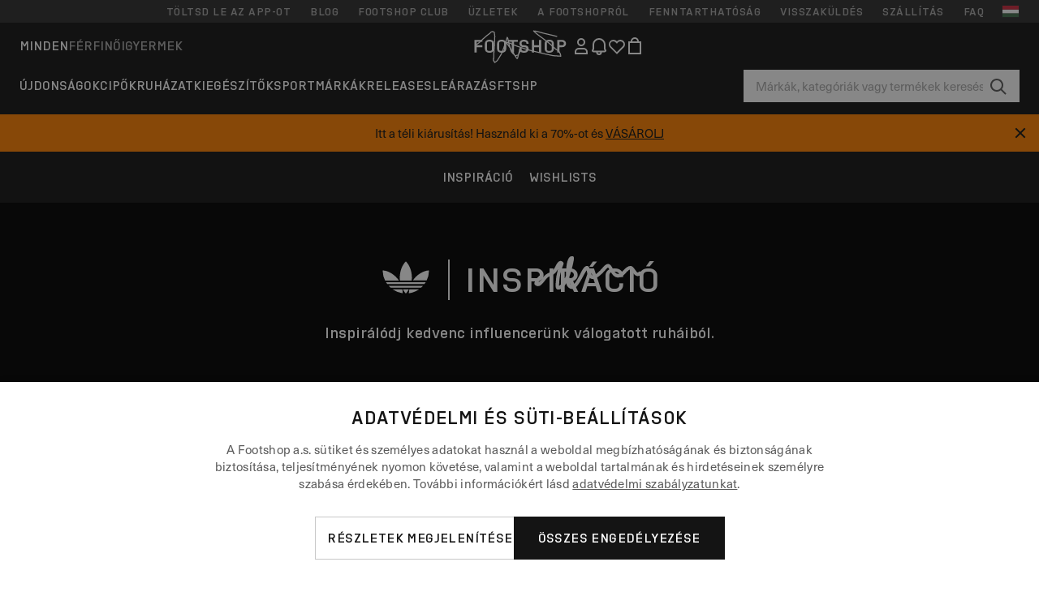

--- FILE ---
content_type: text/javascript
request_url: https://static.ftshp.digital/themes/default-bootstrap/dist/webpack/198.96678fd904a4130842c6.min.js
body_size: 247
content:
(window.webpackJsonp=window.webpackJsonp||[]).push([[198],{"5hMo":function(t,e,n){"use strict";n.r(e);var a=n("q1tI"),r=n.n(a);function o(){return(o=Object.assign||function(t){for(var e=1;e<arguments.length;e++){var n=arguments[e];for(var a in n)Object.prototype.hasOwnProperty.call(n,a)&&(t[a]=n[a])}return t}).apply(this,arguments)}e.default=({styles:t={},...e})=>r.a.createElement("svg",o({xmlns:"http://www.w3.org/2000/svg",width:"1665.458",height:"1445.268",viewBox:"0 0 1665.458 1445.268"},e),r.a.createElement("path",{"data-name":"Path 24",d:"M340.711 137.423c177.698 18.4 324.817 65.276 306.28 74.137s-253.167 33.42-214.925 55.04 703.507 297.273 769.838 291.709 221.183 47.196-157.845-71.322 298.469 71.113 360.256 143.524c32.563 38.162-31.457 9.146-111.767-10.908-71.912-17.956-156.965-28.695-196.949 22.875-84.54 109.023-533.966-212.996-148.546 149.483s664.463 310.222 374.206 366.986-402.495 201.59-119.445 149.001.237-37.322 88.546-81.127 10.469 169.312-360.365-182.456",fill:"none",stroke:"#a9a1ca",strokeLinecap:"round",strokeWidth:"15"}))}}]);
//# sourceMappingURL=198.96678fd904a4130842c6.min.js.map

--- FILE ---
content_type: text/javascript
request_url: https://static.ftshp.digital/themes/default-bootstrap/dist/webpack/202.86d7ee6af5205dbf7b8a.min.js
body_size: 165
content:
(window.webpackJsonp=window.webpackJsonp||[]).push([[202],{"4s+H":function(t,e,n){"use strict";n.r(e);var a=n("q1tI"),r=n.n(a);function s(){return(s=Object.assign||function(t){for(var e=1;e<arguments.length;e++){var n=arguments[e];for(var a in n)Object.prototype.hasOwnProperty.call(n,a)&&(t[a]=n[a])}return t}).apply(this,arguments)}e.default=({styles:t={},...e})=>r.a.createElement("svg",s({xmlns:"http://www.w3.org/2000/svg",width:"1549.003",height:"920.139",viewBox:"0 0 1549.003 920.139"},e),r.a.createElement("path",{"data-name":"Path 14",d:"M1542.99 413.631s-230.029-309.014-226.1-202.486-.234 690 0 701.364c.122 5.876-20.625-189.078-42.687-386.807-20.553-184.187-42.258-370.832-49.12-397.936-14.207-56.117 21.443 52.422 0 297.761s-139.408 123.578-220.9-114.175-50.786-513.391-76.032-62.027 236.535 879.873-40.343 420.964-1619.044-286.923-329.563-244.763 934 122.1 934 122.1",fill:"none",stroke:"#cd8d20",strokeWidth:"15"}))}}]);
//# sourceMappingURL=202.86d7ee6af5205dbf7b8a.min.js.map

--- FILE ---
content_type: text/javascript
request_url: https://static.ftshp.digital/themes/default-bootstrap/dist/webpack/trends-listing-lp.cfce86163cd89c92e4c4.min.js
body_size: 3856
content:
(window.webpackJsonp=window.webpackJsonp||[]).push([["trends-listing-lp"],{1:function(e,t){},10:function(e,t){},15:function(e,t,n){n("j36g"),e.exports=n("eJve")},2:function(e,t){},"2mKn":function(e,t,n){"use strict";n.d(t,"a",(function(){return h}));var r=n("q1tI"),a=n.n(r),s=n("EbEg"),c=n("CNvj"),i=n("Ehug");var l=n("sCY6"),o=n("JA+A"),v=n("j2X2"),d=n("uiWm"),u=n("CbAU"),g=n("IFOy"),b=n("kfpY");function m(e){return new Promise(t=>setTimeout(t,e))}function f(e,t){return async n=>{let r=n;return e&&(r.stores=e),t&&(r=await function(e,t,n,r=null){return async function(a){let s;s="string"==typeof e?e:e(a);const c=await Object(i.S)(t),l=await Object(i.R)(t,c,s,r);return Object(i.V)(c,l,s,a,n),a}}(t,l.M,"translations")(r)),r}}const h=e=>{const t=Object(i.N)();Object(c.a)("CommonData",o.a,{client:f(t,e=>e.data.language.iso_code)}).then(async()=>Object(c.a)("Root",u.a,{client:f(t)})).then(async()=>(await m(0),Object(c.a)("NotificationsList",v.a,{client:f(t)}))).then(async()=>(await m(0),Object(c.a)("Ultranav",g.a,{client:f(t)}))).then(async()=>{if(e)return await m(0),Object(c.a)(e.displayName,e,{client:f(t)})}).then(async()=>(await m(0),Object(c.a)("Footer",d.a,{client:f(t)}))).then(async()=>{await m(0),function(e){const t=document.getElementById("react-leaf");Object(s.createRoot)(t).render(a.a.createElement(i.z,{stores:e},a.a.createElement(b.a,null)))}(t)})}},3:function(e,t){},4:function(e,t){},5:function(e,t){},6:function(e,t){},7:function(e,t){},8:function(e,t){},9:function(e,t){},CNvj:function(e,t,n){"use strict";(function(e){n.d(t,"a",(function(){return m}));n("UxlC");var r=n("q1tI"),a=n.n(r),s=n("i8i4"),c=n.n(s),i=n("KAy6"),l=n.n(i),o=n("EbEg"),v=n("a7mX"),d=n.n(v),u=n("HEbw"),g=n.n(u);const b=async(e,t)=>e,m=async(t,n,r={server:b,client:b})=>d()({server:()=>async s=>{var c,i,o,d;const u=r.server?r.server:b,m=await u(s,"beforeServerRender"),f=l.a.renderToString(a.a.createElement(n,m));if(null!==(c=s.meta)&&void 0!==c&&null!==(i=c.varnish)&&void 0!==i&&i.active&&null!==(o=s.meta)&&void 0!==o&&null!==(d=o.varnish)&&void 0!==d&&d.esi)return f;const h=await u(s,"beforeServerSerialize");return h.meta.varnish&&delete h.meta.varnish,h.stores&&delete h.stores,h.translations&&delete h.translations,((t,n,r)=>{const a=e.alloc(4);g.a.randomFillSync(a);const s=t.replace(/\W/g,""),c=a.toString("base64"),i=`<div data-hypernova-key="${s}" data-hypernova-id="${c}">${n}</div>`;return`${Object(v.toScript)({"hypernova-key":s,"hypernova-id":c},r)}\n${i}`})(t,f,h)},client:async()=>{const e=Object(v.load)(t);if(e.length>0){const t=e[0],{node:s,data:i}=t,l=r.client?r.client:b,v=await l(i,"beforeClientRender"),d=a.a.createElement(n,v);if(c.a.hydrate)c.a.hydrate(d,s);else{Object(o.createRoot)(s).render(d)}}return n}})}).call(this,n("tjlA").Buffer)},Ek3n:function(e,t,n){n.p=window.dist_webpack_uri},bKJO:function(e,t,n){var r={"./apple.svg":["9aFk",175],"./facebook-dark.svg":["A757",176],"./facebook.svg":["/IDr",177],"./flexdog.svg":["ov8p",10],"./fs-blog.svg":["qjkv",178],"./google.svg":["Sg36",179],"./instagram-dark.svg":["qT8P",180],"./messenger.svg":["qCJU",181],"./pinterest-dark.svg":["Abpk",182],"./tiktok.svg":["ENmV",183],"./twitter-dark.svg":["jaua",184],"./x-dark.svg":["PUA/",185],"./youtube-dark.svg":["k5Df",186]};function a(e){if(!n.o(r,e))return Promise.resolve().then((function(){var t=new Error("Cannot find module '"+e+"'");throw t.code="MODULE_NOT_FOUND",t}));var t=r[e],a=t[0];return n.e(t[1]).then((function(){return n(a)}))}a.keys=function(){return Object.keys(r)},a.id="bKJO",e.exports=a},eJve:function(e,t,n){"use strict";n.r(t);n("T1qB"),n("Ek3n");var r=n("2mKn"),a=n("q1tI"),s=n.n(a),c=n("Ehug"),i=n("bsWm"),l=n("Gbky"),o="TrendsHeader_navbar_1l7Qz",v="TrendsHeader_wrapper_22mBA",d="TrendsHeader_headlineWrapper_2pslS",u="TrendsHeader_logo_38VZm",g="TrendsHeader_claim_2eI76";function b(){return(b=Object.assign||function(e){for(var t=1;t<arguments.length;t++){var n=arguments[t];for(var r in n)Object.prototype.hasOwnProperty.call(n,r)&&(e[r]=n[r])}return e}).apply(this,arguments)}var m=({styles:e={},...t})=>s.a.createElement("svg",b({xmlns:"http://www.w3.org/2000/svg",width:"106.08",height:"32.64",viewBox:"0 0 106.08 32.64"},t),s.a.createElement("path",{d:"M4.14 25.62c1.2-1.92 2.58-3.96 3.66-3.96.42 0-2.22 3.12-3.66 3.96zm19.62 7.02c2.88 0 5.76-2.76 7.92-6.36 0 2.7 2.76 5.7 5.58 5.7 3.99 0 7.22-5.558 10.287-11.14l.383-.698c1.272-2.323 2.521-4.61 3.79-6.462.78 5.46 2.94 8.64 6.12 8.64 3.36 0 8.46-4.38 12.12-8.58.96-1.08 2.34-2.7 2.88-2.7.54.24 1.2 1.86 1.86 2.94 2.64 4.56 4.5 6.84 8.04 6.84a8.445 8.445 0 005.52-2.34c1.68-1.5 4.74-5.46 6.42-5.46.42 0 1.26.9 2.22 2.34 2.4 3.6 3.9 4.02 5.34 4.02.48 0 3.84-.66 3.84-2.82a1.88 1.88 0 00-1.74-1.8c-1.02 0-1.44 1.14-2.22 1.14a2.191 2.191 0 01-1.08-.72c-2.58-3-3.36-5.64-6.24-5.64-4.74 0-8.52 7.8-11.94 7.8-4.92 0-5.64-9.84-9.96-9.84-2.16 0-4.08 2.16-5.58 3.9-2.76 3.18-7.32 7.44-9.42 7.44-.83 0-1.223-.238-1.956-2.624l-.129-.43a69.57 69.57 0 01-.435-1.566c-1.2-4.32-2.16-4.74-3.42-4.74-2.553 0-4.672 4.085-6.393 7.521l-.255.51c-.21.42-.414.826-.612 1.21-4.787 9.165-6.848 9.753-7.508 9.778l-.052.001c-1.935 0-2.33-3.66-2.39-7.441l-.006-.528q-.004-.397-.004-.791c2.04-5.34 4.44-15.42 4.44-17.7A1.89 1.89 0 0037.14 0c-5.04 0-5.76 11.1-5.88 19.14-2.1 5.46-4.56 8.64-6.66 9.72a6.91 6.91 0 01-.06-1.2 51.31 51.31 0 014.32-19.8 2.157 2.157 0 00.12-.66c0-2.1-2.58-2.58-3.06-2.58-2.22.18-3.66 2.58-5.1 5.46-3.84 7.68-6.72 4.08-12.24 10.62a1.491 1.491 0 00.06-.48 1.732 1.732 0 00-1.8-1.8c-2.04 0-4.86 3.72-6.6 7.14a1.5 1.5 0 00-.24.84c0 1.86 2.52 2.88 3.78 2.88 2.253 0 4.117-2.138 5.932-4.435l.97-1.235a26.553 26.553 0 012.158-2.49 9.307 9.307 0 013.15-1.942l.366-.152.184-.077.37-.154c2.048-.862 4.227-1.998 6.49-6.135a59.117 59.117 0 00-2.34 15c0 2.4.18 4.98 2.7 4.98z"})),f=n("gwHK");const h=({header:{title:e,text:t},navbar:n,homepageUrl:r})=>s.a.createElement(s.a.Fragment,null,s.a.createElement("ul",{className:o},n.map(({id:e,label:t,url:n})=>s.a.createElement("li",{key:e},s.a.createElement(i.O,{href:n,light:!0,uppercase:!0,underline:!1,onClick:()=>((e,t)=>{Object(l.c)({name:l.b.TRENDS_NAV,location:"trends",url:e,text:t})})(n,t)},t)))),s.a.createElement("div",{className:v},s.a.createElement("div",{className:u},s.a.createElement("a",{href:r+"12_adidas-originals"},s.a.createElement(f.default,null))),s.a.createElement("div",{className:d},s.a.createElement(i.A,{element:"h1",size:"huge",inheritColor:!0},e),s.a.createElement(m,null)),s.a.createElement("p",{className:g},t)));n("3bBZ");var p=n("aoTL");var E="TrendsSection_section_1zXrL",y="TrendsSection_text_1MlzM",O="TrendsSection_mainImg_1RbD3",w="TrendsSection_cutImg_1O1YB",j="TrendsSection_scribble_1eqHj";const k=Object(p.b)(({id:e,title:t,desc:r,button:{url:a,label:o}})=>{const{urlStore:{cdnImageUrl:v}}=Object(c.Z)(),{backgroundImg:d,cutImg:u}=function(e){const t="pages/trends/";return{backgroundImg:`${t}trend-${e}.jpg`,cutImg:`${t}trend-${e}-cut.png`}}(e);return s.a.createElement("section",{className:E,"data-trend-id":""+e},s.a.createElement("div",{className:y},s.a.createElement("h2",null,t),s.a.createElement("p",null,r),s.a.createElement(i.V,{href:a,onClick:()=>{Object(l.c)({name:l.b.TRENDS_SECTION,location:"trends",area:t,url:a,text:o})}},o)),s.a.createElement("div",{className:O},s.a.createElement(i.N,{src:v+d,alt:""})),s.a.createElement("div",{className:w},s.a.createElement(i.N,{src:v+u,alt:""})),s.a.createElement("div",{className:j},s.a.createElement(i.b,{load:()=>n("oxYT")(`./trend-${e}-scribble.svg`)})))});var N=n("O/GX");function _(){return(_=Object.assign||function(e){for(var t=1;t<arguments.length;t++){var n=arguments[t];for(var r in n)Object.prototype.hasOwnProperty.call(n,r)&&(e[r]=n[r])}return e}).apply(this,arguments)}const T=({data:{navbar:e,header:t,sections:n}})=>{const{urlStore:r}=Object(c.Z)();return s.a.createElement(s.a.Fragment,null,s.a.createElement(N.a,null),s.a.createElement("div",{style:{overflow:"hidden"}},s.a.createElement(h,{header:t,navbar:e,homepageUrl:r.homepageUrl}),n.map(e=>s.a.createElement(k,_({key:e.id},e)))))};function S({meta:e,stores:t,data:n}){return s.a.createElement(c.z,{meta:e,stores:t},s.a.createElement(T,{data:n}))}S.displayName="TrendsListingLP",Object(r.a)(S)},lN5R:function(e,t,n){var r={"./at.svg":["uOp2",144],"./be.svg":["YI4K",145],"./bg.svg":["K/k3",146],"./ch.svg":["GNTT",147],"./cz.svg":["9CXS",148],"./de.svg":["TGJy",149],"./dk.svg":["2uKr",150],"./ee.svg":["1haz",151],"./es.svg":["WYH7",152],"./eu.svg":["qnyL",153],"./fi.svg":["VI5L",154],"./fr.svg":["99KW",155],"./gb.svg":["LyXL",156],"./gr.svg":["fVt7",157],"./hr.svg":["TZ5g",158],"./hu.svg":["3L8B",159],"./ie.svg":["pEO9",160],"./int.svg":["xW3m",161],"./it.svg":["BSzb",162],"./lt.svg":["ReyV",163],"./lv.svg":["pkBK",164],"./nl.svg":["0jdr",165],"./no.svg":["YvEo",166],"./pl.svg":["OWdq",167],"./pt.svg":["JRmx",168],"./ro.svg":["zS5g",169],"./se.svg":["DVCw",170],"./sk.svg":["Cpgt",171],"./sl.svg":["N82v",172],"./ua.svg":["8+/O",173],"./us.svg":["bYtR",174]};function a(e){if(!n.o(r,e))return Promise.resolve().then((function(){var t=new Error("Cannot find module '"+e+"'");throw t.code="MODULE_NOT_FOUND",t}));var t=r[e],a=t[0];return n.e(t[1]).then((function(){return n(a)}))}a.keys=function(){return Object.keys(r)},a.id="lN5R",e.exports=a},oxYT:function(e,t,n){var r={"./trend-1-scribble.svg":["n8KI",192],"./trend-10-scribble.svg":["r8SO",193],"./trend-11-scribble.svg":["cg0t",194],"./trend-12-scribble.svg":["z/2n",195],"./trend-13-scribble.svg":["BHlt",196],"./trend-14-scribble.svg":["sxyn",197],"./trend-15-scribble.svg":["5hMo",198],"./trend-16-scribble.svg":["bj2S",199],"./trend-2-scribble.svg":["lxjy",200],"./trend-3-scribble.svg":["Wg+x",201],"./trend-4-scribble.svg":["4s+H",202],"./trend-5-scribble.svg":["KE11",203],"./trend-6-scribble.svg":["u32r",204],"./trend-7-scribble.svg":["hzpx",205],"./trend-8-scribble.svg":["mIrE",206],"./trend-9-scribble.svg":["O3me",207]};function a(e){if(!n.o(r,e))return Promise.resolve().then((function(){var t=new Error("Cannot find module '"+e+"'");throw t.code="MODULE_NOT_FOUND",t}));var t=r[e],a=t[0];return n.e(t[1]).then((function(){return n(a)}))}a.keys=function(){return Object.keys(r)},a.id="oxYT",e.exports=a}},[[15,"runtime","vendors-gql","vendors-sentry-mobx","vendors-react","vendors-others","ftshp-libs"]]]);
//# sourceMappingURL=trends-listing-lp.cfce86163cd89c92e4c4.min.js.map

--- FILE ---
content_type: text/javascript
request_url: https://static.ftshp.digital/themes/default-bootstrap/dist/webpack/192.6793bea26eebda249031.min.js
body_size: 375
content:
(window.webpackJsonp=window.webpackJsonp||[]).push([[192],{n8KI:function(t,e,a){"use strict";a.r(e);var n=a("q1tI"),r=a.n(n);function o(){return(o=Object.assign||function(t){for(var e=1;e<arguments.length;e++){var a=arguments[e];for(var n in a)Object.prototype.hasOwnProperty.call(a,n)&&(t[n]=a[n])}return t}).apply(this,arguments)}e.default=({styles:t={},...e})=>r.a.createElement("svg",o({xmlns:"http://www.w3.org/2000/svg",width:"2073.115",height:"1872.546",viewBox:"0 0 2073.115 1872.546"},e),r.a.createElement("g",{"data-name":"Group 25",fill:"none",stroke:"#184bd6",strokeLinecap:"round",strokeWidth:"15"},r.a.createElement("path",{"data-name":"Path 6",d:"M927.213 203.026c169.005 57.902 301.808 136.672 281.752 141.136s-254.196-24.387-221.797 5.281 618.604 447.91 684.487 457.409 204.897 95.742-137.756-105.001 274.822 136.43 318.736 220.885-196.6-145-303.498-57.788-472.367-327.654-178.364 112.236 577.648 451.742 282.06 441.758-437.526 105.882-149.9 118.313 8.626-36.313 104.525-59.13-27.886 167.328-310.085-258.844"}),r.a.createElement("path",{"data-name":"Path 7",d:"M470.912 459.02S2307.61 797.465 1511.516 886.846s-348.861 120.382-425.773 52.294-513.993-636.594-50.053-88.003 574.304 471.004 349.91 466-319.95 25.936-309.791-24.693 296.063-199.962 296.063-199.962 38.215-35.4-136.347 40.245-447.155-38.219-491.54 88.743-156.711 252.345-224.364 201.84 251.73 35.922 359.326 65.996"})))}}]);
//# sourceMappingURL=192.6793bea26eebda249031.min.js.map

--- FILE ---
content_type: text/javascript
request_url: https://static.ftshp.digital/themes/default-bootstrap/dist/webpack/194.2ebce661b2a9294aaaf8.min.js
body_size: 404
content:
(window.webpackJsonp=window.webpackJsonp||[]).push([[194],{cg0t:function(t,e,n){"use strict";n.r(e);var r=n("q1tI"),a=n.n(r);function o(){return(o=Object.assign||function(t){for(var e=1;e<arguments.length;e++){var n=arguments[e];for(var r in n)Object.prototype.hasOwnProperty.call(n,r)&&(t[r]=n[r])}return t}).apply(this,arguments)}e.default=({styles:t={},...e})=>a.a.createElement("svg",o({xmlns:"http://www.w3.org/2000/svg",width:"1665.458",height:"1445.268",viewBox:"0 0 1665.458 1445.268"},e),a.a.createElement("path",{"data-name":"Path 20",d:"M340.711 137.423c177.698 18.4 324.817 65.276 306.28 74.137s-253.167 33.42-214.925 55.04 703.507 297.273 769.838 291.709 221.183 47.196-157.845-71.322 298.469 71.113 360.256 143.524c32.563 38.162-31.457 9.146-111.767-10.908-71.912-17.956-156.965-28.695-196.949 22.875-84.54 109.023-533.966-212.996-148.546 149.483s664.463 310.222 374.206 366.986-402.495 201.59-119.445 149.001.237-37.322 88.546-81.127 10.469 169.312-360.365-182.456",fill:"none",stroke:"#eec58b",strokeLinecap:"round",strokeWidth:"15"}))}}]);
//# sourceMappingURL=194.2ebce661b2a9294aaaf8.min.js.map

--- FILE ---
content_type: text/javascript
request_url: https://static.ftshp.digital/themes/default-bootstrap/dist/webpack/207.645699983a5e5220e9a6.min.js
body_size: 358
content:
(window.webpackJsonp=window.webpackJsonp||[]).push([[207],{O3me:function(t,e,n){"use strict";n.r(e);var r=n("q1tI"),a=n.n(r);function s(){return(s=Object.assign||function(t){for(var e=1;e<arguments.length;e++){var n=arguments[e];for(var r in n)Object.prototype.hasOwnProperty.call(n,r)&&(t[r]=n[r])}return t}).apply(this,arguments)}e.default=({styles:t={},...e})=>a.a.createElement("svg",s({xmlns:"http://www.w3.org/2000/svg",width:"1796.799",height:"1490.458",viewBox:"0 0 1796.799 1490.458"},e),a.a.createElement("path",{"data-name":"Path 15",d:"M223.57 379.313s339.072-182.848 290.49-87.961-291.393 625.452-296.408 635.652c-2.593 5.274 98.6-162.647 202.16-332.526C516.279 436.234 614.83 276.25 632.505 254.585c36.592-44.856-41.589 38.448-125.84 269.863s74.12 170.916 248.456-10.122 262.996-443.827 95.122-24.083S264.02 1187.715 708.9 888.816s1588.607 424.195 402.123-82.553S212.93 522.198 212.93 522.198",fill:"none",stroke:"#7f4534",strokeLinecap:"round",strokeWidth:"15"}))}}]);
//# sourceMappingURL=207.645699983a5e5220e9a6.min.js.map

--- FILE ---
content_type: text/javascript
request_url: https://static.ftshp.digital/themes/default-bootstrap/dist/webpack/203.7d0796ef7cdbcec67947.min.js
body_size: 242
content:
(window.webpackJsonp=window.webpackJsonp||[]).push([[203],{KE11:function(t,e,n){"use strict";n.r(e);var a=n("q1tI"),r=n.n(a);function o(){return(o=Object.assign||function(t){for(var e=1;e<arguments.length;e++){var n=arguments[e];for(var a in n)Object.prototype.hasOwnProperty.call(n,a)&&(t[a]=n[a])}return t}).apply(this,arguments)}e.default=({styles:t={},...e})=>r.a.createElement("svg",o({xmlns:"http://www.w3.org/2000/svg",width:"1665.458",height:"1445.268",viewBox:"0 0 1665.458 1445.268"},e),r.a.createElement("path",{"data-name":"Path 13",d:"M340.711 137.423c177.698 18.4 324.817 65.276 306.28 74.137s-253.167 33.42-214.925 55.04 703.507 297.273 769.838 291.709 221.183 47.196-157.845-71.322 298.469 71.113 360.256 143.524c32.563 38.162-31.457 9.146-111.767-10.908-71.912-17.956-156.965-28.695-196.949 22.875-84.54 109.023-533.966-212.996-148.546 149.483s664.463 310.222 374.206 366.986-402.495 201.59-119.445 149.001.237-37.322 88.546-81.127 10.469 169.312-360.365-182.456",fill:"none",stroke:"#702a24",strokeLinecap:"round",strokeWidth:"15"}))}}]);
//# sourceMappingURL=203.7d0796ef7cdbcec67947.min.js.map

--- FILE ---
content_type: text/javascript
request_url: https://static.ftshp.digital/themes/default-bootstrap/dist/webpack/201.dd3db93e5ae28a779d22.min.js
body_size: 251
content:
(window.webpackJsonp=window.webpackJsonp||[]).push([[201],{"Wg+x":function(t,e,a){"use strict";a.r(e);var n=a("q1tI"),r=a.n(n);function o(){return(o=Object.assign||function(t){for(var e=1;e<arguments.length;e++){var a=arguments[e];for(var n in a)Object.prototype.hasOwnProperty.call(a,n)&&(t[n]=a[n])}return t}).apply(this,arguments)}e.default=({styles:t={},...e})=>r.a.createElement("svg",o({xmlns:"http://www.w3.org/2000/svg",width:"1407.643",height:"1394.026",viewBox:"0 0 1407.643 1394.026"},e),r.a.createElement("g",{"data-name":"Group 23"},r.a.createElement("path",{"data-name":"Path 8",d:"M1304.604 37.968c-98.425 61.515-330 307.287-424.657 340.214s-265.951 139.4-214.5 33.669-63.226-16.322-90.194 54.588 574.926 331.183 361.337 166.242-453.411-105.75-361.332-399.915 311.152 407.319-112.073 734.9-588.822-605.927-336.615-750.02 452.956-290.151 718.62 0 723.622 148.394 491.164 67.607-583.047-35.08-320.529-235.68-95.936 370.485 141.354 594.627 172.208-680.158 123.61-101.3-371.732 817.885-123.61 842.911",fill:"none",stroke:"#abcbe0",strokeLinecap:"round",strokeWidth:"15"})))}}]);
//# sourceMappingURL=201.dd3db93e5ae28a779d22.min.js.map

--- FILE ---
content_type: text/javascript
request_url: https://static.ftshp.digital/themes/default-bootstrap/dist/webpack/206.c82e77528b401beb1398.min.js
body_size: 233
content:
(window.webpackJsonp=window.webpackJsonp||[]).push([[206],{mIrE:function(t,e,n){"use strict";n.r(e);var r=n("q1tI"),a=n.n(r);function o(){return(o=Object.assign||function(t){for(var e=1;e<arguments.length;e++){var n=arguments[e];for(var r in n)Object.prototype.hasOwnProperty.call(n,r)&&(t[r]=n[r])}return t}).apply(this,arguments)}e.default=({styles:t={},...e})=>a.a.createElement("svg",o({xmlns:"http://www.w3.org/2000/svg",width:"1407.643",height:"1394.026",viewBox:"0 0 1407.643 1394.026"},e),a.a.createElement("path",{"data-name":"Path 18",d:"M1304.604 37.968c-98.425 61.515-330 307.287-424.657 340.214s-265.951 139.4-214.5 33.669-63.226-16.322-90.194 54.588 574.926 331.183 361.337 166.242-453.411-105.75-361.332-399.915 311.152 407.319-112.073 734.9-588.822-605.927-336.615-750.02 452.956-290.151 718.62 0 723.622 148.394 491.164 67.607-583.047-35.08-320.529-235.68-95.936 370.485 141.354 594.627 172.208-680.158 123.61-101.3-371.732 817.885-123.61 842.911",fill:"none",stroke:"#45a245",strokeLinecap:"round",strokeWidth:"15"}))}}]);
//# sourceMappingURL=206.c82e77528b401beb1398.min.js.map

--- FILE ---
content_type: text/javascript
request_url: https://static.ftshp.digital/themes/default-bootstrap/dist/webpack/199.aa34d31ee7a095d6057d.min.js
body_size: 269
content:
(window.webpackJsonp=window.webpackJsonp||[]).push([[199],{bj2S:function(t,e,n){"use strict";n.r(e);var r=n("q1tI"),a=n.n(r);function o(){return(o=Object.assign||function(t){for(var e=1;e<arguments.length;e++){var n=arguments[e];for(var r in n)Object.prototype.hasOwnProperty.call(n,r)&&(t[r]=n[r])}return t}).apply(this,arguments)}e.default=({styles:t={},...e})=>a.a.createElement("svg",o({xmlns:"http://www.w3.org/2000/svg",width:"1407.643",height:"1394.026",viewBox:"0 0 1407.643 1394.026"},e),a.a.createElement("path",{"data-name":"Path 25",d:"M1304.604 37.968c-98.425 61.515-330 307.287-424.657 340.214s-265.951 139.4-214.5 33.669-63.226-16.322-90.194 54.588 574.926 331.183 361.337 166.242-453.411-105.75-361.332-399.915 311.152 407.319-112.073 734.9-588.822-605.927-336.615-750.02 452.956-290.151 718.62 0 723.622 148.394 491.164 67.607-583.047-35.08-320.529-235.68-95.936 370.485 141.354 594.627 172.208-680.158 123.61-101.3-371.732 817.885-123.61 842.911",fill:"none",stroke:"#c6b18e",strokeLinecap:"round",strokeWidth:"15"}))}}]);
//# sourceMappingURL=199.aa34d31ee7a095d6057d.min.js.map

--- FILE ---
content_type: text/javascript
request_url: https://static.ftshp.digital/themes/default-bootstrap/dist/webpack/196.8217452f653851e01684.min.js
body_size: 160
content:
(window.webpackJsonp=window.webpackJsonp||[]).push([[196],{BHlt:function(t,e,n){"use strict";n.r(e);var r=n("q1tI"),a=n.n(r);function o(){return(o=Object.assign||function(t){for(var e=1;e<arguments.length;e++){var n=arguments[e];for(var r in n)Object.prototype.hasOwnProperty.call(n,r)&&(t[r]=n[r])}return t}).apply(this,arguments)}e.default=({styles:t={},...e})=>a.a.createElement("svg",o({xmlns:"http://www.w3.org/2000/svg",width:"1767.86",height:"1793.934",viewBox:"0 0 1767.86 1793.934"},e),a.a.createElement("path",{"data-name":"Path 22",d:"M588.866 299.244s1642.227 889.431 857.476 728.44-368.986 6.69-421.095-81.831-292.126-764.265-20.41-99.164 400.654 625.417 188.788 551.319-312.306-74.2-286.999-119.212 343.363-98.692 343.363-98.692 47.283-21.858-142.11-3.856-413.46-174.522-494.905-67.488-227.018 191.57-275.754 122.632 228.31 111.949 321.348 173.799",fill:"none",stroke:"#d1502e",strokeLinecap:"round",strokeWidth:"15"}))}}]);
//# sourceMappingURL=196.8217452f653851e01684.min.js.map

--- FILE ---
content_type: text/javascript
request_url: https://static.ftshp.digital/themes/default-bootstrap/dist/webpack/193.cd63edaf4ce8a9509182.min.js
body_size: 163
content:
(window.webpackJsonp=window.webpackJsonp||[]).push([[193],{r8SO:function(t,e,n){"use strict";n.r(e);var a=n("q1tI"),r=n.n(a);function s(){return(s=Object.assign||function(t){for(var e=1;e<arguments.length;e++){var n=arguments[e];for(var a in n)Object.prototype.hasOwnProperty.call(n,a)&&(t[a]=n[a])}return t}).apply(this,arguments)}e.default=({styles:t={},...e})=>r.a.createElement("svg",s({xmlns:"http://www.w3.org/2000/svg",width:"1549.003",height:"920.139",viewBox:"0 0 1549.003 920.139"},e),r.a.createElement("path",{"data-name":"Path 19",d:"M1542.99 413.631s-230.029-309.014-226.1-202.486-.234 690 0 701.364c.122 5.876-20.625-189.078-42.687-386.807-20.553-184.187-42.258-370.832-49.12-397.936-14.207-56.117 21.443 52.422 0 297.761s-139.408 123.578-220.9-114.175-50.786-513.391-76.032-62.027 236.535 879.873-40.343 420.964-1619.044-286.923-329.563-244.763 934 122.1 934 122.1",fill:"none",stroke:"#24bfca",strokeWidth:"15"}))}}]);
//# sourceMappingURL=193.cd63edaf4ce8a9509182.min.js.map

--- FILE ---
content_type: text/javascript
request_url: https://static.ftshp.digital/themes/default-bootstrap/dist/webpack/197.981bfa0feb1e809ddd9a.min.js
body_size: 162
content:
(window.webpackJsonp=window.webpackJsonp||[]).push([[197],{sxyn:function(t,e,n){"use strict";n.r(e);var a=n("q1tI"),r=n.n(a);function s(){return(s=Object.assign||function(t){for(var e=1;e<arguments.length;e++){var n=arguments[e];for(var a in n)Object.prototype.hasOwnProperty.call(n,a)&&(t[a]=n[a])}return t}).apply(this,arguments)}e.default=({styles:t={},...e})=>r.a.createElement("svg",s({xmlns:"http://www.w3.org/2000/svg",width:"1549.003",height:"920.139",viewBox:"0 0 1549.003 920.139"},e),r.a.createElement("path",{"data-name":"Path 23",d:"M1542.99 413.631s-230.029-309.014-226.1-202.486-.234 690 0 701.364c.122 5.876-20.625-189.078-42.687-386.807-20.553-184.187-42.258-370.832-49.12-397.936-14.207-56.117 21.443 52.422 0 297.761s-139.408 123.578-220.9-114.175-50.786-513.391-76.032-62.027 236.535 879.873-40.343 420.964-1619.044-286.923-329.563-244.763 934 122.1 934 122.1",fill:"none",stroke:"#606b31",strokeWidth:"15"}))}}]);
//# sourceMappingURL=197.981bfa0feb1e809ddd9a.min.js.map

--- FILE ---
content_type: text/javascript
request_url: https://static.ftshp.digital/themes/default-bootstrap/dist/webpack/200.27ea794bb8c9399d9281.min.js
body_size: 197
content:
(window.webpackJsonp=window.webpackJsonp||[]).push([[200],{lxjy:function(t,e,n){"use strict";n.r(e);var a=n("q1tI"),r=n.n(a);function o(){return(o=Object.assign||function(t){for(var e=1;e<arguments.length;e++){var n=arguments[e];for(var a in n)Object.prototype.hasOwnProperty.call(n,a)&&(t[a]=n[a])}return t}).apply(this,arguments)}e.default=({styles:t={},...e})=>r.a.createElement("svg",o({xmlns:"http://www.w3.org/2000/svg",width:"1549.002",height:"920.139",viewBox:"0 0 1549.002 920.139"},e),r.a.createElement("g",{"data-name":"Group 24"},r.a.createElement("path",{"data-name":"Path 9",d:"M6.016 413.631s230.029-309.014 226.1-202.486.235 690 0 701.364c-.121 5.876 20.625-189.078 42.688-386.807 20.552-184.187 42.258-370.832 49.12-397.936 14.207-56.117-21.443 52.422 0 297.761s139.408 123.578 220.9-114.175 50.786-513.391 76.032-62.027-236.535 879.873 40.343 420.964 1619.04-286.923 329.559-244.763-934 122.1-934 122.1",fill:"none",stroke:"#b83c20",strokeLinecap:"round",strokeWidth:"15"})))}}]);
//# sourceMappingURL=200.27ea794bb8c9399d9281.min.js.map

--- FILE ---
content_type: text/javascript
request_url: https://static.ftshp.digital/themes/default-bootstrap/dist/webpack/204.7b43857e6002afe9070c.min.js
body_size: 152
content:
(window.webpackJsonp=window.webpackJsonp||[]).push([[204],{u32r:function(t,e,n){"use strict";n.r(e);var r=n("q1tI"),a=n.n(r);function o(){return(o=Object.assign||function(t){for(var e=1;e<arguments.length;e++){var n=arguments[e];for(var r in n)Object.prototype.hasOwnProperty.call(n,r)&&(t[r]=n[r])}return t}).apply(this,arguments)}e.default=({styles:t={},...e})=>a.a.createElement("svg",o({xmlns:"http://www.w3.org/2000/svg",width:"1414.831",height:"1361.995",viewBox:"0 0 1414.831 1361.995"},e),a.a.createElement("path",{"data-name":"Path 12",d:"M138.516 736.727c778.652 188.29 369 6.193 417.983 96.482s265.268 773.998 16.936 99.815S194.86 294.001 404.01 375.45s309.526 85.059 282.663 129.16-346.6 86.643-346.6 86.643-48.018 20.194 141.888 8.815 407.117 188.85 492.248 84.725 233.568-183.528 279.868-112.931S1029.813 452.01 938.991 386.95",fill:"none",stroke:"#2d6c5a",strokeLinecap:"round",strokeWidth:"15"}))}}]);
//# sourceMappingURL=204.7b43857e6002afe9070c.min.js.map

--- FILE ---
content_type: text/javascript
request_url: https://static.ftshp.digital/themes/default-bootstrap/dist/webpack/205.d0f37c9155552150ecde.min.js
body_size: 175
content:
(window.webpackJsonp=window.webpackJsonp||[]).push([[205],{hzpx:function(t,e,n){"use strict";n.r(e);var a=n("q1tI"),r=n.n(a);function o(){return(o=Object.assign||function(t){for(var e=1;e<arguments.length;e++){var n=arguments[e];for(var a in n)Object.prototype.hasOwnProperty.call(n,a)&&(t[a]=n[a])}return t}).apply(this,arguments)}e.default=({styles:t={},...e})=>r.a.createElement("svg",o({xmlns:"http://www.w3.org/2000/svg",width:"1872.546",height:"1872.546",viewBox:"0 0 1872.546 1872.546"},e),r.a.createElement("path",{"data-name":"Path 16",d:"M470.912 459.019S2307.61 797.464 1511.516 886.845s-348.861 120.382-425.773 52.294-513.993-636.594-50.053-88.003 574.304 471.004 349.91 466-319.95 25.936-309.791-24.693 296.063-199.962 296.063-199.962 38.215-35.4-136.347 40.245-447.155-38.219-491.54 88.743-156.711 252.345-224.364 201.84 251.73 35.922 359.326 65.996",fill:"none",stroke:"#a93038",strokeLinecap:"round",strokeWidth:"15"}))}}]);
//# sourceMappingURL=205.d0f37c9155552150ecde.min.js.map

--- FILE ---
content_type: text/javascript
request_url: https://static.ftshp.digital/themes/default-bootstrap/dist/webpack/195.d0df349a09422051dba2.min.js
body_size: 279
content:
(window.webpackJsonp=window.webpackJsonp||[]).push([[195],{"z/2n":function(t,e,n){"use strict";n.r(e);var r=n("q1tI"),a=n.n(r);function o(){return(o=Object.assign||function(t){for(var e=1;e<arguments.length;e++){var n=arguments[e];for(var r in n)Object.prototype.hasOwnProperty.call(n,r)&&(t[r]=n[r])}return t}).apply(this,arguments)}e.default=({styles:t={},...e})=>a.a.createElement("svg",o({xmlns:"http://www.w3.org/2000/svg",width:"1407.643",height:"1394.026",viewBox:"0 0 1407.643 1394.026"},e),a.a.createElement("path",{"data-name":"Path 21",d:"M1304.604 37.968c-98.425 61.515-330 307.287-424.657 340.214s-265.951 139.4-214.5 33.669-63.226-16.322-90.194 54.588 574.926 331.183 361.337 166.242-453.411-105.75-361.332-399.915 311.152 407.319-112.073 734.9-588.822-605.927-336.615-750.02 452.956-290.151 718.62 0 723.622 148.394 491.164 67.607-583.047-35.08-320.529-235.68-95.936 370.485 141.354 594.627 172.208-680.158 123.61-101.3-371.732 817.885-123.61 842.911",fill:"none",stroke:"#1c61eb",strokeLinecap:"round",strokeWidth:"15"}))}}]);
//# sourceMappingURL=195.d0df349a09422051dba2.min.js.map